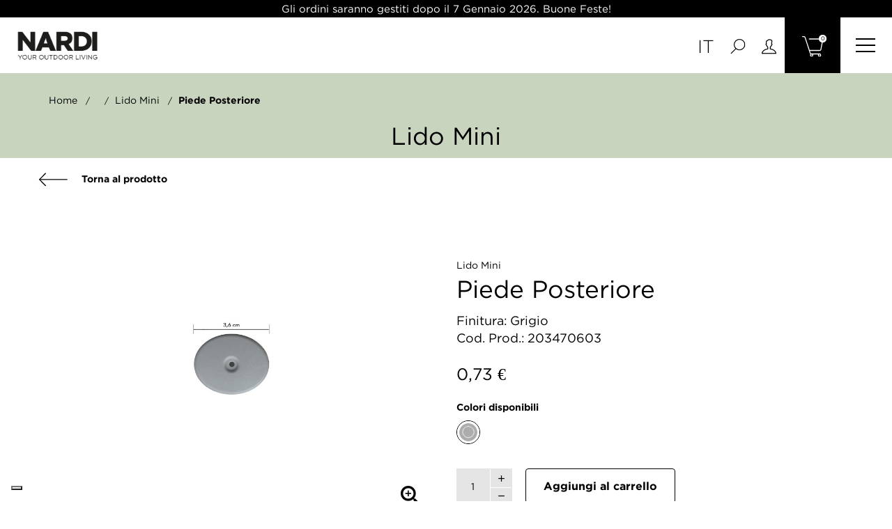

--- FILE ---
content_type: text/html; charset=utf-8
request_url: https://shop.nardioutdoor.com/it/ricambi/850-piede-posteriore.html
body_size: 11605
content:
<!doctype html>
<html lang="it"  class="default" >

<head>
    
        
  <meta charset="utf-8">


  <meta http-equiv="x-ua-compatible" content="ie=edge">



  <link rel="canonical" href="https://shop.nardioutdoor.com/it/ricambi/850-piede-posteriore.html">

  <title>Piede posteriore</title>
  <meta name="description" content="">
  <meta name="keywords" content="">
      
                  <link rel="alternate" href="https://shop.nardioutdoor.com/it/ricambi/850-piede-posteriore.html" hreflang="it">
                  <link rel="alternate" href="https://shop.nardioutdoor.com/en/spare-parts/850-back-foot.html" hreflang="en-us">
        



  <meta name="viewport" content="width=device-width, initial-scale=1">



  <link rel="icon" type="image/vnd.microsoft.icon" href="/img/favicon.ico?1611667758">
  <link rel="shortcut icon" type="image/x-icon" href="/img/favicon.ico?1611667758">


  

    <link rel="stylesheet" href="https://shop.nardioutdoor.com/themes/fourwords/assets/cache/theme-9eae1b66.css" type="text/css" media="all">



   
                    
                    


           


  <script type="text/javascript">
        var LEO_COOKIE_THEME = "AP_MODULE_PANEL_CONFIG";
        var add_cart_error = "An error occurred while processing your request. Please try again";
        var ajaxsearch = "1";
        var dm_hash = "3GU8JRP1F";
        var dm_mode = 0;
        var enable_flycart_effect = 0;
        var enable_notification = 0;
        var leo_search_url = "https:\/\/shop.nardioutdoor.com\/it\/module\/leoproductsearch\/productsearch";
        var leo_token = "ac95191497ad046b59dcbc3d41d2c91f";
        var leoproductsearch_static_token = "ac95191497ad046b59dcbc3d41d2c91f";
        var leoproductsearch_token = "6ff58f9c557c8911b4c8b9df4a43c3d5";
        var lf_is_gen_rtl = false;
        var lps_show_product_img = "1";
        var lps_show_product_price = "";
        var numpro_display = "100";
        var prestashop = {"cart":{"products":[],"totals":{"total":{"type":"total","label":"Totale","amount":0,"value":"0,00\u00a0\u20ac"},"total_including_tax":{"type":"total","label":"Totale (IVA incl.)","amount":0,"value":"0,00\u00a0\u20ac"},"total_excluding_tax":{"type":"total","label":"Totale (IVA escl.)","amount":0,"value":"0,00\u00a0\u20ac"}},"subtotals":{"products":{"type":"products","label":"Totale parziale","amount":0,"value":"0,00\u00a0\u20ac"},"discounts":null,"shipping":{"type":"shipping","label":"Spedizione","amount":0,"value":"Gratis"},"tax":null},"products_count":0,"summary_string":"0 articoli","vouchers":{"allowed":1,"added":[]},"discounts":[],"minimalPurchase":0,"minimalPurchaseRequired":""},"currency":{"name":"Euro","iso_code":"EUR","iso_code_num":"978","sign":"\u20ac"},"customer":{"lastname":null,"firstname":null,"email":null,"birthday":null,"newsletter":null,"newsletter_date_add":null,"optin":null,"website":null,"company":null,"siret":null,"ape":null,"is_logged":false,"gender":{"type":null,"name":null},"addresses":[]},"language":{"name":"Italiano (Italian)","iso_code":"it","locale":"it-IT","language_code":"it","is_rtl":"0","date_format_lite":"d\/m\/Y","date_format_full":"d\/m\/Y H:i:s","id":1},"page":{"title":"","canonical":null,"meta":{"title":"Piede posteriore","description":"","keywords":"","robots":"index"},"page_name":"product","body_classes":{"lang-it":true,"lang-rtl":false,"country-IT":true,"currency-EUR":true,"layout-full-width":true,"page-product":true,"tax-display-disabled":true,"product-id-850":true,"product-piede posteriore":true,"product-id-category-4":true,"product-id-manufacturer-0":true,"product-id-supplier-0":true,"product-available-for-order":true},"admin_notifications":[]},"shop":{"name":"Store dei Ricambi Originali Nardi S.p.A.","logo":"\/img\/localnardistorecom-logo-1602247313.jpg","stores_icon":"\/img\/logo_stores.png","favicon":"\/img\/favicon.ico"},"urls":{"base_url":"https:\/\/shop.nardioutdoor.com\/","current_url":"https:\/\/shop.nardioutdoor.com\/it\/ricambi\/850-piede-posteriore.html","shop_domain_url":"https:\/\/shop.nardioutdoor.com","img_ps_url":"https:\/\/shop.nardioutdoor.com\/img\/","img_cat_url":"https:\/\/shop.nardioutdoor.com\/img\/c\/","img_lang_url":"https:\/\/shop.nardioutdoor.com\/img\/l\/","img_prod_url":"https:\/\/shop.nardioutdoor.com\/img\/p\/","img_manu_url":"https:\/\/shop.nardioutdoor.com\/img\/m\/","img_sup_url":"https:\/\/shop.nardioutdoor.com\/img\/su\/","img_ship_url":"https:\/\/shop.nardioutdoor.com\/img\/s\/","img_store_url":"https:\/\/shop.nardioutdoor.com\/img\/st\/","img_col_url":"https:\/\/shop.nardioutdoor.com\/img\/co\/","img_url":"https:\/\/shop.nardioutdoor.com\/themes\/fourwords\/assets\/img\/","css_url":"https:\/\/shop.nardioutdoor.com\/themes\/fourwords\/assets\/css\/","js_url":"https:\/\/shop.nardioutdoor.com\/themes\/fourwords\/assets\/js\/","pic_url":"https:\/\/shop.nardioutdoor.com\/upload\/","pages":{"address":"https:\/\/shop.nardioutdoor.com\/it\/indirizzo","addresses":"https:\/\/shop.nardioutdoor.com\/it\/indirizzi","authentication":"https:\/\/shop.nardioutdoor.com\/it\/login","cart":"https:\/\/shop.nardioutdoor.com\/it\/carrello","category":"https:\/\/shop.nardioutdoor.com\/it\/index.php?controller=category","cms":"https:\/\/shop.nardioutdoor.com\/it\/index.php?controller=cms","contact":"https:\/\/shop.nardioutdoor.com\/it\/contattaci","discount":"https:\/\/shop.nardioutdoor.com\/it\/buoni-sconto","guest_tracking":"https:\/\/shop.nardioutdoor.com\/it\/tracciatura-ospite","history":"https:\/\/shop.nardioutdoor.com\/it\/cronologia-ordini","identity":"https:\/\/shop.nardioutdoor.com\/it\/dati-personali","index":"https:\/\/shop.nardioutdoor.com\/it\/","my_account":"https:\/\/shop.nardioutdoor.com\/it\/account","order_confirmation":"https:\/\/shop.nardioutdoor.com\/it\/conferma-ordine","order_detail":"https:\/\/shop.nardioutdoor.com\/it\/index.php?controller=order-detail","order_follow":"https:\/\/shop.nardioutdoor.com\/it\/segui-ordine","order":"https:\/\/shop.nardioutdoor.com\/it\/ordine","order_return":"https:\/\/shop.nardioutdoor.com\/it\/index.php?controller=order-return","order_slip":"https:\/\/shop.nardioutdoor.com\/it\/buono-ordine","pagenotfound":"https:\/\/shop.nardioutdoor.com\/it\/pagina-non-trovata","password":"https:\/\/shop.nardioutdoor.com\/it\/recupero-password","pdf_invoice":"https:\/\/shop.nardioutdoor.com\/it\/index.php?controller=pdf-invoice","pdf_order_return":"https:\/\/shop.nardioutdoor.com\/it\/index.php?controller=pdf-order-return","pdf_order_slip":"https:\/\/shop.nardioutdoor.com\/it\/index.php?controller=pdf-order-slip","prices_drop":"https:\/\/shop.nardioutdoor.com\/it\/offerte","product":"https:\/\/shop.nardioutdoor.com\/it\/index.php?controller=product","search":"https:\/\/shop.nardioutdoor.com\/it\/ricerca","sitemap":"https:\/\/shop.nardioutdoor.com\/it\/Mappa del sito","stores":"https:\/\/shop.nardioutdoor.com\/it\/negozi","supplier":"https:\/\/shop.nardioutdoor.com\/it\/fornitori","register":"https:\/\/shop.nardioutdoor.com\/it\/login?create_account=1","order_login":"https:\/\/shop.nardioutdoor.com\/it\/ordine?login=1"},"alternative_langs":{"it":"https:\/\/shop.nardioutdoor.com\/it\/ricambi\/850-piede-posteriore.html","en-us":"https:\/\/shop.nardioutdoor.com\/en\/spare-parts\/850-back-foot.html"},"theme_assets":"\/themes\/fourwords\/assets\/","actions":{"logout":"https:\/\/shop.nardioutdoor.com\/it\/?mylogout="},"no_picture_image":{"bySize":{"small_default":{"url":"https:\/\/shop.nardioutdoor.com\/img\/p\/it-default-small_default.jpg","width":98,"height":123},"cart_default":{"url":"https:\/\/shop.nardioutdoor.com\/img\/p\/it-default-cart_default.jpg","width":125,"height":157},"home_default":{"url":"https:\/\/shop.nardioutdoor.com\/img\/p\/it-default-home_default.jpg","width":400,"height":400},"medium_default":{"url":"https:\/\/shop.nardioutdoor.com\/img\/p\/it-default-medium_default.jpg","width":378,"height":472},"large_default":{"url":"https:\/\/shop.nardioutdoor.com\/img\/p\/it-default-large_default.jpg","width":800,"height":800}},"small":{"url":"https:\/\/shop.nardioutdoor.com\/img\/p\/it-default-small_default.jpg","width":98,"height":123},"medium":{"url":"https:\/\/shop.nardioutdoor.com\/img\/p\/it-default-home_default.jpg","width":400,"height":400},"large":{"url":"https:\/\/shop.nardioutdoor.com\/img\/p\/it-default-large_default.jpg","width":800,"height":800},"legend":""}},"configuration":{"display_taxes_label":false,"display_prices_tax_incl":true,"is_catalog":false,"show_prices":true,"opt_in":{"partner":false},"quantity_discount":{"type":"discount","label":"Sconto"},"voucher_enabled":1,"return_enabled":0},"field_required":[],"breadcrumb":{"links":[{"title":"Home","url":"https:\/\/shop.nardioutdoor.com\/it\/"},null,{"title":"lido mini","url":"https:\/\/shop.nardioutdoor.com\/it\/845-lido-mini.html"},{"title":"piede posteriore","url":"https:\/\/shop.nardioutdoor.com\/it\/ricambi\/850-piede-posteriore.html"}],"count":4},"link":{"protocol_link":"https:\/\/","protocol_content":"https:\/\/"},"time":1768452344,"static_token":"ac95191497ad046b59dcbc3d41d2c91f","token":"6ff58f9c557c8911b4c8b9df4a43c3d5"};
        var psemailsubscription_subscription = "https:\/\/shop.nardioutdoor.com\/it\/module\/ps_emailsubscription\/subscription";
        var show_popup = 1;
        var type_flycart_effect = "fade";
        var url_leoproductattribute = "https:\/\/shop.nardioutdoor.com\/it\/module\/leofeature\/LeoProductAttribute";
        var vncfc_fc_url = "https:\/\/shop.nardioutdoor.com\/it\/module\/vatnumbercleaner\/vncfc?";
      </script>
<script type="text/javascript">
	var choosefile_text = "Scegli file";
	var turnoff_popup_text = "Do not show this popup again";
	
	var size_item_quickview = 82;
	var style_scroll_quickview = 'vertical';
	
	var size_item_page = 113;
	var style_scroll_page = 'horizontal';
	
	var size_item_quickview_attr = 101;	
	var style_scroll_quickview_attr = 'vertical';
	
	var size_item_popup = 160;
	var style_scroll_popup = 'vertical';
</script>


  <!-- emarketing start -->


<!-- emarketing end --><!-- @file modules\appagebuilder\views\templates\hook\header -->

<script>
	/**
	 * List functions will run when document.ready()
	 */
	var ap_list_functions = [];
	/**
	 * List functions will run when window.load()
	 */
	var ap_list_functions_loaded = [];

	/**
	 * List functions will run when document.ready() for theme
	 */

	var products_list_functions = [];
</script>


<script type="text/javascript">
	
	var FancyboxI18nClose = "Vicino";
	var FancyboxI18nNext = "Il prossimo";
	var FancyboxI18nPrev = "Precedente";
	var current_link = "http://shop.nardioutdoor.com/it/";		
	var currentURL = window.location;
	currentURL = String(currentURL);
	currentURL = currentURL.replace("https://","").replace("http://","").replace("www.","").replace( /#\w*/, "" );
	current_link = current_link.replace("https://","").replace("http://","").replace("www.","");
	var text_warning_select_txt = "Seleziona una da rimuovere?";
	var text_confirm_remove_txt = "Sei sicuro di voler rimuovere le fila piè di pagina?";
	var close_bt_txt = "Vicino";
	var list_menu = [];
	var list_menu_tmp = {};
	var list_tab = [];
	var isHomeMenu = 0;
	
</script>
<script type="text/javascript">
	(window.gaDevIds=window.gaDevIds||[]).push('d6YPbH');
	(function(i,s,o,g,r,a,m){i['GoogleAnalyticsObject']=r;i[r]=i[r]||function(){
	(i[r].q=i[r].q||[]).push(arguments)},i[r].l=1*new Date();a=s.createElement(o),
	m=s.getElementsByTagName(o)[0];a.async=1;a.src=g;m.parentNode.insertBefore(a,m)
	})(window,document,'script','https://www.google-analytics.com/analytics.js','ga');

            ga('create', 'UA-11466077-7', 'auto');
                    ga('set', 'anonymizeIp', true);
                ga('send', 'pageview');
    
    ga('require', 'ec');
</script>

<script type="text/javascript">
var _iub = _iub || [];
_iub.csConfiguration = {"askConsentAtCookiePolicyUpdate":true,"countryDetection":true,"enableLgpd":true,"enableUspr":true,"floatingPreferencesButtonDisplay":"bottom-left","lgpdAppliesGlobally":false,"perPurposeConsent":true,"siteId":2434784,"showBannerForUS":true,"usprPurposes":"s,sh,adv","whitelabel":false,"cookiePolicyId":57125114,"lang":"it", "banner":{ "acceptButtonCaptionColor":"white","acceptButtonColor":"#000000","acceptButtonDisplay":true,"backgroundColor":"white","closeButtonDisplay":false,"customizeButtonCaptionColor":"#000000","customizeButtonColor":"#e5e5e5","customizeButtonDisplay":true,"explicitWithdrawal":true,"listPurposes":true,"position":"float-bottom-center","rejectButtonCaptionColor":"white","rejectButtonColor":"#000000","rejectButtonDisplay":true,"textColor":"black" }};
</script>
<script type="text/javascript" src="https://cs.iubenda.com/autoblocking/2434784.js"></script>
<script type="text/javascript" src="//cdn.iubenda.com/cs/gpp/stub.js"></script>
<script type="text/javascript" src="//cdn.iubenda.com/cs/iubenda_cs.js" charset="UTF-8" async></script>
			<script type='text/javascript'>
				var iCallback = function(){};

				if('callback' in _iub.csConfiguration) {
					if('onConsentGiven' in _iub.csConfiguration.callback) iCallback = _iub.csConfiguration.callback.onConsentGiven;

					_iub.csConfiguration.callback.onConsentGiven = function() {
						iCallback();

						jQuery('noscript._no_script_iub').each(function (a, b) { var el = jQuery(b); el.after(el.html()); });
					};
				};
			</script>




    
  <meta property="og:type" content="product">
  <meta property="og:url" content="https://shop.nardioutdoor.com/it/ricambi/850-piede-posteriore.html">
  <meta property="og:title" content="Piede posteriore">
  <meta property="og:site_name" content="Store dei Ricambi Originali Nardi S.p.A.">
  <meta property="og:description" content="">
  <meta property="og:image" content="https://shop.nardioutdoor.com/31425-large_default/piede-posteriore.jpg">
      <meta property="product:pretax_price:amount" content="0.6">
    <meta property="product:pretax_price:currency" content="EUR">
    <meta property="product:price:amount" content="0.73">
    <meta property="product:price:currency" content="EUR">
    
</head>

<body id="product" class="lang-it country-it currency-eur layout-full-width page-product tax-display-disabled product-id-850 product-piede-posteriore product-id-category-4 product-id-manufacturer-0 product-id-supplier-0 product-available-for-order  keep-header">


    


<main id="page">
    
            
    <header id="header">
        <div class="header-container">
            
                
  <div class="header-banner">
            <div class="inner"></div>
      </div>



  <nav class="header-nav">
    <div class="topnav">
              <div class="inner"><!-- @file modules\appagebuilder\views\templates\hook\ApRow -->
    <div id="form_5404397347410106"        class="row ApRow  has-bg bg-fullwidth"
                            style=""        data-bg_data=" no-repeat"        >
                                            <!-- @file modules\appagebuilder\views\templates\hook\ApColumn -->
<div    class="col-xl-12 col-lg-12 col-md-12 col-sm-12 col-xs-12 col-sp-12  ApColumn "
	    >
                    <!-- @file modules\appagebuilder\views\templates\hook\ApGeneral -->
<div     class="block navBanner ApHtml">
	                    <div class="block_content"><p>Gli ordini saranno gestiti dopo il 7 Gennaio 2026. Buone Feste!</p></div>
    	</div>
    </div>            </div>
</div>
          </div>
    <div class="bottomnav">
              <div class="inner"></div>
          </div>
  </nav>



  <div class="header-top">
          <div class="inner"><!-- @file modules\appagebuilder\views\templates\hook\ApRow -->
    <div        class="row box-header3 ApRow  has-bg bg-boxed"
                            style="background: no-repeat;"        data-bg_data=" no-repeat"        >
                                            <!-- @file modules\appagebuilder\views\templates\hook\ApColumn -->
<div    class="col-xl-2 col-lg-3 col-md-3 col-sm-3 col-xs-3 col-sp-3 col-logo ApColumn "
	    >
                    <!-- @file modules\appagebuilder\views\templates\hook\ApGenCode -->

	<div class="h-logo">    <a href="https://shop.nardioutdoor.com/">        <img class="img-fluid" src="/img/localnardistorecom-logo-1602247313.jpg" alt="Store dei Ricambi Originali Nardi S.p.A.">    </a></div>

    </div><!-- @file modules\appagebuilder\views\templates\hook\ApColumn -->
<div    class="col-xl-8 col-lg-6 col-md-6 col-sm-6 col-xs-6 col-sp-6 col-menu ApColumn "
	    >
                    
    </div><!-- @file modules\appagebuilder\views\templates\hook\ApColumn -->
<div    class="col-xl-2 col-lg-3 col-md-3 col-sm-3 col-xs-3 col-sp-3 col-info ApColumn "
	    >
                    <!-- @file modules\appagebuilder\views\templates\hook\ApModule -->
<div class="language-selector-wrapper dropdown js-dropdown popup-over" id="language-selector-label">
    <a class="popup-title" href="javascript:void(0)" data-toggle="dropdown" title="Language" aria-label="Elenco a cascata lingue">
        <i class="icon-flag"></i>
        <span>Italiano</span>
        <span class="hidden cus-sign">
      <span class="cus-name">It</span>
    </span>
        <i class="fa fa-angle-down" aria-hidden="true"></i>
    </a>
    <ul class="dropdown-menu popup-content link language-selector" aria-labelledby="language-selector-label">
                    <li  class="current" >
                <a href="https://shop.nardioutdoor.com/it/ricambi/850-piede-posteriore.html" class="dropdown-item" data-iso-code="it">
                                        Italiano
                </a>
            </li>
                    <li >
                <a href="https://shop.nardioutdoor.com/en/spare-parts/850-back-foot.html" class="dropdown-item" data-iso-code="en">
                                        English
                </a>
            </li>
            </ul>
</div>
<!-- @file modules\appagebuilder\views\templates\hook\ApModule -->


<!-- Block search module -->
<div id="leo_search_block_top" class="block exclusive search-by-category">
    <h4 class="title_block">Ricerca</h4>
    <form method="get" action="https://shop.nardioutdoor.com/it/index.php?controller=productsearch" id="leosearchtopbox">
        <input type="hidden" name="fc" value="module" />
        <input type="hidden" name="module" value="leoproductsearch" />
        <input type="hidden" name="controller" value="productsearch" />
        <input type="hidden" name="txt_not_found" value="nessun prodotto trovato">
        <input type="hidden" name="leoproductsearch_static_token" value="ac95191497ad046b59dcbc3d41d2c91f"/>
                <label>Prodotti della ricerca:</label>
        <div class="block_content clearfix leoproductsearch-content">
                            <div class="list-cate-wrapper">
                    <input id="leosearchtop-cate-id" name="cate" value="" type="hidden">
                    <a href="javascript:void(0)" id="dropdownListCateTop" class="select-title" rel="nofollow" data-toggle="dropdown" aria-haspopup="true" aria-expanded="false">
                        <span>Tutte le categorie</span>
                        <i class="material-icons pull-xs-right">keyboard_arrow_down</i>
                    </a>
                    <div class="list-cate dropdown-menu" aria-labelledby="dropdownListCateTop">
                        <a href="#" data-cate-id="" data-cate-name="Tutte le categorie" class="cate-item active" >Tutte le categorie</a>
                        <a href="#" data-cate-id="2" data-cate-name="Home" class="cate-item cate-level-1" >Home</a>
                        
    <a href="#" data-cate-id="3" data-cate-name="Prodotti" class="cate-item cate-level-2" >--Prodotti</a>
    <a href="#" data-cate-id="5" data-cate-name="Sedie" class="cate-item cate-level-3" >---Sedie</a>
    <a href="#" data-cate-id="18" data-cate-name="Outdoor" class="cate-item cate-level-4" >----Outdoor</a>
    <a href="#" data-cate-id="19" data-cate-name="Contract" class="cate-item cate-level-4" >----Contract</a>
    <a href="#" data-cate-id="20" data-cate-name="Sunday" class="cate-item cate-level-4" >----Sunday</a>
    <a href="#" data-cate-id="21" data-cate-name="Basic" class="cate-item cate-level-4" >----Basic</a>
    <a href="#" data-cate-id="6" data-cate-name="Tavoli" class="cate-item cate-level-3" >---Tavoli</a>
    <a href="#" data-cate-id="22" data-cate-name="Outdoor" class="cate-item cate-level-4" >----Outdoor</a>
    <a href="#" data-cate-id="23" data-cate-name="Contract" class="cate-item cate-level-4" >----Contract</a>
    <a href="#" data-cate-id="24" data-cate-name="Sunday" class="cate-item cate-level-4" >----Sunday</a>
    <a href="#" data-cate-id="25" data-cate-name="Basic" class="cate-item cate-level-4" >----Basic</a>
    <a href="#" data-cate-id="7" data-cate-name="Sgabelli" class="cate-item cate-level-3" >---Sgabelli</a>
    <a href="#" data-cate-id="26" data-cate-name="Outdoor" class="cate-item cate-level-4" >----Outdoor</a>
    <a href="#" data-cate-id="27" data-cate-name="Contract" class="cate-item cate-level-4" >----Contract</a>
    <a href="#" data-cate-id="29" data-cate-name="Basic" class="cate-item cate-level-4" >----Basic</a>
    <a href="#" data-cate-id="8" data-cate-name="Divani" class="cate-item cate-level-3" >---Divani</a>
    <a href="#" data-cate-id="30" data-cate-name="Outdoor" class="cate-item cate-level-4" >----Outdoor</a>
    <a href="#" data-cate-id="31" data-cate-name="Contract" class="cate-item cate-level-4" >----Contract</a>
    <a href="#" data-cate-id="9" data-cate-name="Lettini" class="cate-item cate-level-3" >---Lettini</a>
    <a href="#" data-cate-id="34" data-cate-name="Outdoor" class="cate-item cate-level-4" >----Outdoor</a>
    <a href="#" data-cate-id="35" data-cate-name="Contract" class="cate-item cate-level-4" >----Contract</a>
    <a href="#" data-cate-id="36" data-cate-name="Sunday" class="cate-item cate-level-4" >----Sunday</a>
    <a href="#" data-cate-id="37" data-cate-name="Basic" class="cate-item cate-level-4" >----Basic</a>
    <a href="#" data-cate-id="17" data-cate-name="Divisori modulari" class="cate-item cate-level-3" >---Divisori modulari</a>
    <a href="#" data-cate-id="43" data-cate-name="Contract" class="cate-item cate-level-4" >----Contract</a>
    <a href="#" data-cate-id="10" data-cate-name="Accessori" class="cate-item cate-level-3" >---Accessori</a>
    <a href="#" data-cate-id="38" data-cate-name="Outdoor" class="cate-item cate-level-4" >----Outdoor</a>
    <a href="#" data-cate-id="39" data-cate-name="Contract" class="cate-item cate-level-4" >----Contract</a>
    <a href="#" data-cate-id="40" data-cate-name="Sunday" class="cate-item cate-level-4" >----Sunday</a>
    <a href="#" data-cate-id="41" data-cate-name="Basic" class="cate-item cate-level-4" >----Basic</a>
    <a href="#" data-cate-id="4" data-cate-name="Ricambi" class="cate-item cate-level-2" >--Ricambi</a>
    
                    </div>
                </div>
                        <div class="leoproductsearch-result">
                <div class="leoproductsearch-loading cssload-speeding-wheel"></div>
                <input class="search_query form-control grey" type="text" id="leo_search_query_top" name="search_query" value="" placeholder="cerca..."/>
                <button type="submit" id="leo_search_top_button" class="btn btn-default button button-small">
                    <span>
                        <img src="/themes/fourwords/assets//img/search_icon_2.svg"/>
                    </span>
                </button>
            </div>
        </div>
    </form>
</div>
<script type="text/javascript">
    var blocksearch_type = 'top';
</script>
<!-- /Block search module -->
<!-- @file modules\appagebuilder\views\templates\hook\ApModule -->
<div class="userinfo-selector dropdown js-dropdown popup-over" id="_desktop_user_info">
  <a href="javascript:void(0)" data-toggle="dropdown" class="popup-title" title="Account">
    <i class="ti-user"></i>
 </a>
  <ul class="popup-content dropdown-menu user-info">
    			      <li>
	        <a
			href="https://shop.nardioutdoor.com/it/account"
			title="Accedi al tuo account cliente"
			rel="nofollow"
	        >
	          <i class="ti-lock"></i>
	          <span>Accedi</span>
	        </a>
	      </li>
	      <li>
	        <a
			href="https://shop.nardioutdoor.com/it/login?create_account=1" 
			title="Registrati"
			rel="nofollow"
	        >
	          <i class="ti-user"></i>
	          <span>Registrati</span>
	        </a>
	      </li>
	    
      	      </ul>
</div>
<!-- @file modules\appagebuilder\views\templates\hook\ApModule -->
<div id="_desktop_cart">
    <div class="blockcart cart-preview inactive" data-refresh-url="//shop.nardioutdoor.com/it/module/ps_shoppingcart/ajax">
        <div class="header">
                            <img src="/themes/fourwords/assets//img/shopping-cart.svg"/>
                <span class="cart-products-count">0</span>
                        </div>
    </div>
</div>
<!-- @file modules\appagebuilder\views\templates\hook\ApSlideShow -->
<div id="memgamenu-form_8308284603171713" class="ApMegamenu">
			
            <nav data-megamenu-id="8308284603171713" class="leo-megamenu cavas_menu navbar navbar-default enable-canvas cupshe-menu" role="navigation">
            <!-- Brand and toggle get grouped for better mobile display -->
            <div class="navbar-header">
                <button type="button" class="navbar-toggler" data-toggle="collapse" data-target=".megamenu-off-canvas-8308284603171713">
                    <span class="sr-only">navigazione Toggle</span>
                    &#9776;
                    <!--
                    <span class="icon-bar"></span>
                    <span class="icon-bar"></span>
                    <span class="icon-bar"></span>
                    -->
                </button>
            </div>
            <!-- Collect the nav links, forms, and other content for toggling -->
                        <div class="leo-top-menu megamenu-off-canvas megamenu-off-canvas-8308284603171713"><div class="row nav navbar-nav megamenu horizontal">    <div data-menu-type="category" class="col-xs-12 col-sm-6 col-md-3 nav-item tavoli " >
        <a class="nav-link has-category" href="https://shop.nardioutdoor.com/it/6-tavoli" target="_self" style="background-image: url('/themes/fourwords/assets//img/icon_tavoli.svg')">
                                                                    <span class="menu-title">Tavoli</span>
                                                                                    </a>
    </div>
    <div data-menu-type="category" class="col-xs-12 col-sm-6 col-md-3 nav-item sedie " >
        <a class="nav-link has-category" href="https://shop.nardioutdoor.com/it/5-sedie" target="_self" style="background-image: url('/themes/fourwords/assets//img/icon_sedie.svg')">
                                                                    <span class="menu-title">Sedie</span>
                                                                                    </a>
    </div>
    <div data-menu-type="category" class="col-xs-12 col-sm-6 col-md-3 nav-item sgabelli " >
        <a class="nav-link has-category" href="https://shop.nardioutdoor.com/it/7-sgabelli" target="_self" style="background-image: url('/themes/fourwords/assets//img/icon_sgabelli.svg')">
                                                                    <span class="menu-title">Sgabelli</span>
                                                                                    </a>
    </div>
    <div data-menu-type="category" class="col-xs-12 col-sm-6 col-md-3 nav-item divani " >
        <a class="nav-link has-category" href="https://shop.nardioutdoor.com/it/8-divani" target="_self" style="background-image: url('/themes/fourwords/assets//img/icon_divani.svg')">
                                                                    <span class="menu-title">Divani</span>
                                                                                    </a>
    </div>
    <div data-menu-type="category" class="col-xs-12 col-sm-6 col-md-3 nav-item lettini " >
        <a class="nav-link has-category" href="https://shop.nardioutdoor.com/it/9-lettini" target="_self" style="background-image: url('/themes/fourwords/assets//img/icon_lettini.svg')">
                                                                    <span class="menu-title">Lettini</span>
                                                                                    </a>
    </div>
    <div data-menu-type="category" class="col-xs-12 col-sm-6 col-md-3 nav-item divisori " >
        <a class="nav-link has-category" href="https://shop.nardioutdoor.com/it/17-divisori-modulari" target="_self" style="background-image: url('/themes/fourwords/assets//img/icon_divisori.svg')">
                                                                    <span class="menu-title">Divisori modulari</span>
                                                                                    </a>
    </div>
    <div data-menu-type="category" class="col-xs-12 col-sm-6 col-md-3 nav-item accessori " >
        <a class="nav-link has-category" href="https://shop.nardioutdoor.com/it/10-accessori" target="_self" style="background-image: url('/themes/fourwords/assets//img/icon_accessori.svg')">
                                                                    <span class="menu-title">Accessori</span>
                                                                                    </a>
    </div>
</div></div>
        </nav>
        <script type="text/javascript">
            list_menu_tmp.id = '8308284603171713';
            list_menu_tmp.type = 'horizontal';
                        list_menu_tmp.show_cavas =1;
                        list_menu_tmp.list_tab = list_tab;
            list_menu.push(list_menu_tmp);
            list_menu_tmp = {};
            list_tab = {};
        </script>
    
	</div>

    </div>            </div>
</div>
          </div>
  
            
        </div>
    </header>
    
        
<aside id="notifications">
  <div class="container">
    
    
    
      </div>
</aside>
    
    <section id="wrapper">
        

        
        
                    <div class="category-header d-flex" style="background-color:#C9D4BF">
                <div class="container">
                    
                        <nav data-depth="4" class="breadcrumb">
    <ol itemscope itemtype="http://schema.org/BreadcrumbList">
        
                            
                    <li itemprop="itemListElement" itemscope itemtype="http://schema.org/ListItem">
                        <a itemprop="item" href="https://shop.nardioutdoor.com/it/">
                            <span itemprop="name">Home</span>
                        </a>
                        <meta itemprop="position" content="1">
                    </li>
                
                            
                    <li itemprop="itemListElement" itemscope itemtype="http://schema.org/ListItem">
                        <a itemprop="item" href="">
                            <span itemprop="name"></span>
                        </a>
                        <meta itemprop="position" content="2">
                    </li>
                
                            
                    <li itemprop="itemListElement" itemscope itemtype="http://schema.org/ListItem">
                        <a itemprop="item" href="https://shop.nardioutdoor.com/it/845-lido-mini.html">
                            <span itemprop="name">lido mini</span>
                        </a>
                        <meta itemprop="position" content="3">
                    </li>
                
                            
                    <li itemprop="itemListElement" itemscope itemtype="http://schema.org/ListItem">
                        <a itemprop="item" href="https://shop.nardioutdoor.com/it/ricambi/850-piede-posteriore.html">
                            <span itemprop="name">piede posteriore</span>
                        </a>
                        <meta itemprop="position" content="4">
                    </li>
                
                    
    </ol>
</nav>
                    
                    <div class="align-self-center text-xs-center">
                        <h1>
                            lido mini
                        </h1>
                    </div>
                </div>
            </div>
        
        
        
                <div class="container">
            
            
            <div class="row">
                

                
  <div id="content-wrapper" class="col-lg-12 col-xs-12">
    
      

      
<section id="main" class="product-detail product-image-thumbs-left product-image-thumbs product-thumbs-bottom" itemscope itemtype="https://schema.org/Product">
  <meta itemprop="url" content="https://shop.nardioutdoor.com/it/ricambi/850-2606-piede-posteriore.html#/38-finitura-grigio"><div class="row"><div class="col-xl-12 col-lg-12 col-md-12 col-sm-12 col-xs-12 col-sp-12"><a href="https://shop.nardioutdoor.com/it/845-lido-mini.html" class="back">
    <img src="/themes/fourwords/assets//img/arrow_left.svg"/>
    Torna al prodotto
</a>
                            </div></div><div class="row d-flex"><div class="col-xl-6 col-lg-6 col-md-6 col-sm-12 col-xs-12 col-sp-12">


  <section class="page-content" id="content" data-templateview="bottom" data-numberimage="5" data-numberimage1200="5" data-numberimage992="4" data-numberimage768="3" data-numberimage576="3" data-numberimage480="2" data-numberimage360="2" data-templatemodal="1" data-templatezoomtype="none" data-zoomposition="right" data-zoomwindowwidth="400" data-zoomwindowheight="400">
    
      <div class="images-container">
        
                  
            <div class="product-cover">
                              <img id="zoom_product" data-type-zoom="" class="js-qv-product-cover img-fluid" src="https://shop.nardioutdoor.com/31425-large_default/piede-posteriore.jpg" alt="piede posteriore" title="piede posteriore" itemprop="image">
                <div class="layer hidden-sm-down" data-toggle="modal" data-target="#product-modal">
                  <i class="material-icons zoom-in">&#xE8FF;</i>
                </div>
                          </div>
          

          
            <div id="thumb-gallery" class="product-thumb-images">
                                                <div class="thumb-container  active ">
                    <a href="javascript:void(0)" data-image="https://shop.nardioutdoor.com/31425-large_default/piede-posteriore.jpg" data-zoom-image="https://shop.nardioutdoor.com/31425-large_default/piede-posteriore.jpg"> 
                      <img
                        class="thumb js-thumb  selected "
                        data-image-medium-src="https://shop.nardioutdoor.com/31425-medium_default/piede-posteriore.jpg"
                        data-image-large-src="https://shop.nardioutdoor.com/31425-large_default/piede-posteriore.jpg"
                        src="https://shop.nardioutdoor.com/31425-home_default/piede-posteriore.jpg"
                        alt="piede posteriore"
                        title="piede posteriore"
                        itemprop="image"
                      >
                    </a>
                  </div>
                                          </div>
            
                      
                
        
      </div>
    
  </section>



  <div class="modal fade js-product-images-modal leo-product-modal" id="product-modal" data-thumbnails=".product-images-850">
  <div class="modal-dialog" role="document">
    <div class="modal-content">
      <div class="modal-body">
                <figure>
          <img class="js-modal-product-cover product-cover-modal" width="800" src="https://shop.nardioutdoor.com/31425-large_default/piede-posteriore.jpg" alt="piede posteriore" title="piede posteriore" itemprop="image">
          <figcaption class="image-caption">
            
              <div id="product-description-short" itemprop="description"></div>
            
          </figcaption>
        </figure>
        <aside id="thumbnails" class="thumbnails text-sm-center">
          
            <div class="product-images product-images-850">
                              <div class="thumb-container">
                  <img data-image-large-src="https://shop.nardioutdoor.com/31425-large_default/piede-posteriore.jpg" class="thumb img-fluid js-modal-thumb selected " src="https://shop.nardioutdoor.com/31425-home_default/piede-posteriore.jpg" alt="piede posteriore" title="piede posteriore" width="400" itemprop="image">
                </div>
               
            </div>
            
        </aside>
      </div>
    </div><!-- /.modal-content -->
  </div><!-- /.modal-dialog -->
</div><!-- /.modal -->
			
                            </div><div class="align-self-center col-xl-6 col-lg-6 col-md-6 col-sm-12 col-xs-12 col-sp-12"><p class="father-product-name">
    lido mini
</p>

	
		<h1 class="h1 product-detail-name" itemprop="name">piede posteriore</h1>
	
<p class="attributes-block">
  <span>Finitura:</span> <span class="color-name">Grigio</span>
</p>
<p class="attributes-block">
  <span>Cod. prod.:</span> <span class="child-reference">203470603</span>
</p>

	  <div class="product-prices">
    
          

    
      <div
        class="product-price h5 "
        itemprop="offers"
        itemscope
        itemtype="https://schema.org/Offer"
      >
        <link itemprop="availability" href="https://schema.org/InStock"/>
        <meta itemprop="priceCurrency" content="EUR">

        <div class="current-price">
          <span itemprop="price" content="0.73">0,73 €</span>

                  </div>

        
                  
      </div>
    

    
          

    
          

    
          

    

    <div class="tax-shipping-delivery-label">
            
      
                        </div>
  </div>


<div class="product-actions">
  
    <form action="https://shop.nardioutdoor.com/it/carrello" method="post" id="add-to-cart-or-refresh">
      <input type="hidden" name="token" value="ac95191497ad046b59dcbc3d41d2c91f">
      <input type="hidden" name="id_product" value="850" id="product_page_product_id">
      <input type="hidden" name="id_customization" value="0" id="product_customization_id">

      
        <div class="product-variants">
    <p class="variant-label">
        Colori disponibili
    </p>
                        <div class="clearfix product-variants-item">
                                                    <ul id="group_1">
                                                    <li class="float-xs-left input-container

            instock
            ">
                                <label>
                                    <input class="input-color" type="radio" data-product-attribute="1" name="group[1]" value="38" checked="checked">
                                    <span
                                                                                        class="color texture" style="background-image: url(/img/co/38.jpg)"                 ><span class="sr-only">Grigio</span></span>
                                </label>
                            </li>
                                            </ul>
                            </div>
            </div>
      

      
              

      
        <section class="product-discounts">
  </section>
      

      
        <div class="product-add-to-cart">
            
            <div class="product-quantity clearfix">
                <div class="p-cartwapper">
                    <div class="qty clearfix">
                        <span class="control-label">Quantità</span>
                        <input
                                type="number"
                                name="qty"
                                id="quantity_wanted"
                                value="1"
                                class="input-group"
                                min="1"
                                aria-label="Quantità"
                        >
                    </div>

                    <div class="add">
                        <button
                                class="btn btn-primary add-to-cart"
                                data-button-action="add-to-cart"
                                type="submit"
                                                        >
                            <i class="icon-bag"></i>
                            Aggiungi al carrello
                        </button>
                    </div>
                    <div class="leo-compare-wishlist-button">
                        
                        
                    </div>

                    

                </div>

                
                    <div class="product-minimal-quantity">
                                            </div>
                
                
                    <span id="product-availability">
                      </span>
                

            </div>
        

    </div>
      

      
        <input class="product-refresh ps-hidden-by-js" name="refresh" type="submit" value="Aggiorna">
      
    </form>
  
</div>
                            </div><div class="col-form_id-form_2894421771262410 col-md-6 col-lg-6 col-xl-6 col-sm-12 col-xs-12 col-sp-12">

	<div class="product-tabs tabs">
	  	<ul class="nav nav-tabs" role="tablist">
		    		    <li class="nav-item">
				<a
				  class="nav-link active"
				  data-toggle="tab"
				  href="#product-details"
				  role="tab"
				  aria-controls="product-details"
				   aria-selected="true">Dettagli del prodotto</a>
			</li>
		    		    			
	  	</ul>

	  	<div class="tab-content" id="tab-content">
		   	<div class="tab-pane fade in" id="description" role="tabpanel">
		     	
		       		<div class="product-description"></div>
		     	
		   	</div>

		   	
		     	<div id="product-details" data-product="{&quot;id_shop_default&quot;:&quot;1&quot;,&quot;id_manufacturer&quot;:&quot;0&quot;,&quot;id_supplier&quot;:&quot;0&quot;,&quot;reference&quot;:&quot;40345-2&quot;,&quot;is_virtual&quot;:&quot;0&quot;,&quot;delivery_in_stock&quot;:&quot;&quot;,&quot;delivery_out_stock&quot;:&quot;&quot;,&quot;id_category_default&quot;:&quot;4&quot;,&quot;on_sale&quot;:&quot;0&quot;,&quot;online_only&quot;:&quot;0&quot;,&quot;ecotax&quot;:0,&quot;minimal_quantity&quot;:&quot;1&quot;,&quot;low_stock_threshold&quot;:null,&quot;low_stock_alert&quot;:&quot;0&quot;,&quot;price&quot;:&quot;0,73\u00a0\u20ac&quot;,&quot;unity&quot;:&quot;&quot;,&quot;unit_price_ratio&quot;:&quot;0.000000&quot;,&quot;additional_shipping_cost&quot;:&quot;0.00&quot;,&quot;customizable&quot;:&quot;0&quot;,&quot;text_fields&quot;:&quot;0&quot;,&quot;uploadable_files&quot;:&quot;0&quot;,&quot;redirect_type&quot;:&quot;&quot;,&quot;id_type_redirected&quot;:&quot;0&quot;,&quot;available_for_order&quot;:&quot;1&quot;,&quot;available_date&quot;:null,&quot;show_condition&quot;:&quot;0&quot;,&quot;condition&quot;:&quot;new&quot;,&quot;show_price&quot;:&quot;1&quot;,&quot;indexed&quot;:&quot;1&quot;,&quot;visibility&quot;:&quot;both&quot;,&quot;cache_default_attribute&quot;:&quot;2606&quot;,&quot;advanced_stock_management&quot;:&quot;0&quot;,&quot;date_add&quot;:&quot;2021-01-18 15:24:20&quot;,&quot;date_upd&quot;:&quot;2026-01-14 13:01:36&quot;,&quot;pack_stock_type&quot;:&quot;3&quot;,&quot;meta_description&quot;:&quot;&quot;,&quot;meta_keywords&quot;:&quot;&quot;,&quot;meta_title&quot;:&quot;&quot;,&quot;link_rewrite&quot;:&quot;piede-posteriore&quot;,&quot;name&quot;:&quot;piede posteriore&quot;,&quot;description&quot;:&quot;&quot;,&quot;description_short&quot;:&quot;&quot;,&quot;available_now&quot;:&quot;&quot;,&quot;available_later&quot;:&quot;&quot;,&quot;id&quot;:850,&quot;id_product&quot;:850,&quot;out_of_stock&quot;:2,&quot;new&quot;:0,&quot;id_product_attribute&quot;:2606,&quot;quantity_wanted&quot;:1,&quot;extraContent&quot;:[],&quot;allow_oosp&quot;:0,&quot;category&quot;:&quot;ricambi&quot;,&quot;category_name&quot;:&quot;Ricambi&quot;,&quot;link&quot;:&quot;https:\/\/shop.nardioutdoor.com\/it\/ricambi\/850-piede-posteriore.html&quot;,&quot;attribute_price&quot;:0.6,&quot;price_tax_exc&quot;:0.6,&quot;price_without_reduction&quot;:0.732,&quot;reduction&quot;:0,&quot;specific_prices&quot;:[],&quot;quantity&quot;:1239,&quot;quantity_all_versions&quot;:6261,&quot;id_image&quot;:&quot;it-default&quot;,&quot;features&quot;:[],&quot;attachments&quot;:[],&quot;virtual&quot;:0,&quot;pack&quot;:0,&quot;packItems&quot;:[],&quot;nopackprice&quot;:0,&quot;customization_required&quot;:false,&quot;attributes&quot;:{&quot;1&quot;:{&quot;id_attribute&quot;:&quot;38&quot;,&quot;id_attribute_group&quot;:&quot;1&quot;,&quot;name&quot;:&quot;Grigio&quot;,&quot;group&quot;:&quot;Finitura&quot;,&quot;reference&quot;:&quot;203470603&quot;,&quot;ean13&quot;:&quot;&quot;,&quot;isbn&quot;:&quot;&quot;,&quot;upc&quot;:&quot;&quot;}},&quot;rate&quot;:22,&quot;tax_name&quot;:&quot;IVA IT 22%&quot;,&quot;ecotax_rate&quot;:0,&quot;unit_price&quot;:&quot;&quot;,&quot;customizations&quot;:{&quot;fields&quot;:[]},&quot;id_customization&quot;:0,&quot;is_customizable&quot;:false,&quot;show_quantities&quot;:true,&quot;quantity_label&quot;:&quot;Articoli&quot;,&quot;quantity_discounts&quot;:[],&quot;customer_group_discount&quot;:0,&quot;images&quot;:[{&quot;bySize&quot;:{&quot;small_default&quot;:{&quot;url&quot;:&quot;https:\/\/shop.nardioutdoor.com\/31425-small_default\/piede-posteriore.jpg&quot;,&quot;width&quot;:98,&quot;height&quot;:123},&quot;cart_default&quot;:{&quot;url&quot;:&quot;https:\/\/shop.nardioutdoor.com\/31425-cart_default\/piede-posteriore.jpg&quot;,&quot;width&quot;:125,&quot;height&quot;:157},&quot;home_default&quot;:{&quot;url&quot;:&quot;https:\/\/shop.nardioutdoor.com\/31425-home_default\/piede-posteriore.jpg&quot;,&quot;width&quot;:400,&quot;height&quot;:400},&quot;medium_default&quot;:{&quot;url&quot;:&quot;https:\/\/shop.nardioutdoor.com\/31425-medium_default\/piede-posteriore.jpg&quot;,&quot;width&quot;:378,&quot;height&quot;:472},&quot;large_default&quot;:{&quot;url&quot;:&quot;https:\/\/shop.nardioutdoor.com\/31425-large_default\/piede-posteriore.jpg&quot;,&quot;width&quot;:800,&quot;height&quot;:800}},&quot;small&quot;:{&quot;url&quot;:&quot;https:\/\/shop.nardioutdoor.com\/31425-small_default\/piede-posteriore.jpg&quot;,&quot;width&quot;:98,&quot;height&quot;:123},&quot;medium&quot;:{&quot;url&quot;:&quot;https:\/\/shop.nardioutdoor.com\/31425-home_default\/piede-posteriore.jpg&quot;,&quot;width&quot;:400,&quot;height&quot;:400},&quot;large&quot;:{&quot;url&quot;:&quot;https:\/\/shop.nardioutdoor.com\/31425-large_default\/piede-posteriore.jpg&quot;,&quot;width&quot;:800,&quot;height&quot;:800},&quot;legend&quot;:&quot;piede posteriore&quot;,&quot;cover&quot;:&quot;1&quot;,&quot;id_image&quot;:&quot;31425&quot;,&quot;position&quot;:&quot;1&quot;,&quot;associatedVariants&quot;:[&quot;2606&quot;]}],&quot;cover&quot;:{&quot;bySize&quot;:{&quot;small_default&quot;:{&quot;url&quot;:&quot;https:\/\/shop.nardioutdoor.com\/31425-small_default\/piede-posteriore.jpg&quot;,&quot;width&quot;:98,&quot;height&quot;:123},&quot;cart_default&quot;:{&quot;url&quot;:&quot;https:\/\/shop.nardioutdoor.com\/31425-cart_default\/piede-posteriore.jpg&quot;,&quot;width&quot;:125,&quot;height&quot;:157},&quot;home_default&quot;:{&quot;url&quot;:&quot;https:\/\/shop.nardioutdoor.com\/31425-home_default\/piede-posteriore.jpg&quot;,&quot;width&quot;:400,&quot;height&quot;:400},&quot;medium_default&quot;:{&quot;url&quot;:&quot;https:\/\/shop.nardioutdoor.com\/31425-medium_default\/piede-posteriore.jpg&quot;,&quot;width&quot;:378,&quot;height&quot;:472},&quot;large_default&quot;:{&quot;url&quot;:&quot;https:\/\/shop.nardioutdoor.com\/31425-large_default\/piede-posteriore.jpg&quot;,&quot;width&quot;:800,&quot;height&quot;:800}},&quot;small&quot;:{&quot;url&quot;:&quot;https:\/\/shop.nardioutdoor.com\/31425-small_default\/piede-posteriore.jpg&quot;,&quot;width&quot;:98,&quot;height&quot;:123},&quot;medium&quot;:{&quot;url&quot;:&quot;https:\/\/shop.nardioutdoor.com\/31425-home_default\/piede-posteriore.jpg&quot;,&quot;width&quot;:400,&quot;height&quot;:400},&quot;large&quot;:{&quot;url&quot;:&quot;https:\/\/shop.nardioutdoor.com\/31425-large_default\/piede-posteriore.jpg&quot;,&quot;width&quot;:800,&quot;height&quot;:800},&quot;legend&quot;:&quot;piede posteriore&quot;,&quot;cover&quot;:&quot;1&quot;,&quot;id_image&quot;:&quot;31425&quot;,&quot;position&quot;:&quot;1&quot;,&quot;associatedVariants&quot;:[&quot;2606&quot;]},&quot;has_discount&quot;:false,&quot;discount_type&quot;:null,&quot;discount_percentage&quot;:null,&quot;discount_percentage_absolute&quot;:null,&quot;discount_amount&quot;:null,&quot;discount_amount_to_display&quot;:null,&quot;price_amount&quot;:0.73,&quot;unit_price_full&quot;:&quot;&quot;,&quot;show_availability&quot;:true,&quot;availability_date&quot;:null,&quot;availability_message&quot;:&quot;&quot;,&quot;availability&quot;:&quot;available&quot;}" style="display: none">
    
                    <div class="product-reference">
                <label class="label">Riferimento </label>
                <span itemprop="sku">203470603</span>
            </div>
            
</div>
		   	

		   	
		     			   	
		   	
		   			</div>
	</div>
                            </div></div>

	  <footer class="page-footer">
	    
	    	<!-- Footer content -->
	    
	  </footer>
	
</section>


  
    
  </div>


                
            </div>
                    </div>
                
    </section>

    <footer id="footer" class="footer-container">
        
            
  <div class="footer-top">
          <div class="inner"></div>
      </div>


  <div class="footer-center">
          <div class="inner"><!-- @file modules\appagebuilder\views\templates\hook\ApRow -->
    <div        class="row ApRow  has-bg bg-boxed"
                            style="background: no-repeat;"        data-bg_data=" no-repeat"        >
                                            <!-- @file modules\appagebuilder\views\templates\hook\ApColumn -->
<div    class="col-xl-7 col-lg-10 col-md-10 col-sm-12 col-xs-12 col-sp-12 offset-md-1 offset-lg-1 social-icons ApColumn "
	    >
                    <!-- @file modules\appagebuilder\views\templates\hook\ApModule -->


    <div class="block-social">
        <ul>
                            <li>
                    <a href="https://www.facebook.com/nardi.outdoor" title="Facebook" target="_blank">
                        <img src="/themes/fourwords/assets//img/facebook.svg" class="normal">
                        <img src="/themes/fourwords/assets//img/facebook_hover.svg" class="hover">
                    </a>
                </li>
                            <li>
                    <a href="https://instagram.com/nardioutdoor" title="Instagram" target="_blank">
                        <img src="/themes/fourwords/assets//img/instagram.svg" class="normal">
                        <img src="/themes/fourwords/assets//img/instagram_hover.svg" class="hover">
                    </a>
                </li>
                            <li>
                    <a href="https://www.pinterest.it/nardioutdoor/" title="Pinterest" target="_blank">
                        <img src="/themes/fourwords/assets//img/pinterest.svg" class="normal">
                        <img src="/themes/fourwords/assets//img/pinterest_hover.svg" class="hover">
                    </a>
                </li>
                            <li>
                    <a href="https://www.youtube.com/channel/UCiO0ZP7_4X1rvaTBXjc1FGQ" title="YouTube" target="_blank">
                        <img src="/themes/fourwords/assets//img/youtube.svg" class="normal">
                        <img src="/themes/fourwords/assets//img/youtube_hover.svg" class="hover">
                    </a>
                </li>
                            <li>
                    <a href="https://www.linkedin.com/company/9199043/admin/" title="LinkedIn" target="_blank">
                        <img src="/themes/fourwords/assets//img/linkedin.svg" class="normal">
                        <img src="/themes/fourwords/assets//img/linkedin_hover.svg" class="hover">
                    </a>
                </li>
                    </ul>
    </div>


    </div><!-- @file modules\appagebuilder\views\templates\hook\ApColumn -->
<div    class="col-xl-4 col-lg-4 col-md-12 col-sm-12 col-xs-12 col-sp-12 hidden-lg-down ApColumn "
	    >
                    <!-- @file modules\appagebuilder\views\templates\hook\ApBlockLink -->
            <div class="block ApLink footer-links ApBlockLink">
                        
                            <ul>
                                                            <li><a href="https://shop.nardioutdoor.com/it/contattaci" target="_self">Contattaci</a></li>
                                                                                <li><a href="https://shop.nardioutdoor.com/it/content/1-consegna" target="_self">Consegna</a></li>
                                                                                <li><a href="https://shop.nardioutdoor.com/it/content/2-note-legali" target="_self">Note legali</a></li>
                                                                                <li><a href="https://shop.nardioutdoor.com/it/content/3-condizioni-generali-di-vendita" target="_self">Condizioni generali di vendita</a></li>
                                                                                <li><a href="https://shop.nardioutdoor.com/it/content/5-pagamento-sicuro" target="_self">Pagamento sicuro</a></li>
                                                                                <li><a href="https://shop.nardioutdoor.com/it/content/6-privacy-policy" target="_self">Privacy</a></li>
                                                                                <li><a href="https://shop.nardioutdoor.com/it/content/7-cookies" target="_self">Cookies</a></li>
                                                    </ul>
                    </div>
    
    </div>            </div>
<!-- @file modules\appagebuilder\views\templates\hook\ApRow -->
    <div        class="row ApRow  has-bg bg-boxed"
                            style="background: no-repeat;"        data-bg_data=" no-repeat"        >
                                            <!-- @file modules\appagebuilder\views\templates\hook\ApColumn -->
<div    class="col-xl-2 col-lg-2 col-md-2 col-sm-3 col-xs-12 col-sp-12 offset-md-1 offset-lg-1 no-padding-left ApColumn "
	    >
                    <!-- @file modules\appagebuilder\views\templates\hook\ApGeneral -->
<div     class="block footer-text ApHtml">
	                    <div class="block_content"><p><strong>NARDI S.p.A.</strong><br /> Via delle Stangà, 14 <br /> Chiampo (VI) - IT</p></div>
    	</div>
    </div><!-- @file modules\appagebuilder\views\templates\hook\ApColumn -->
<div    class="col-xl-2 col-lg-2 col-md-2 col-sm-3 col-xs-12 col-sp-12 no-padding-left ApColumn "
	    >
                    <!-- @file modules\appagebuilder\views\templates\hook\ApGeneral -->
<div     class="block footer-text padding-xs-top ApHtml">
	                    <div class="block_content"><p>p.i. - c.f. 02114700244 <br /> Registro Imprese <br /> VI 02114700244</p></div>
    	</div>
    </div><!-- @file modules\appagebuilder\views\templates\hook\ApColumn -->
<div    class="col-xl-2 col-lg-2 col-md-2 col-sm-3 col-xs-12 col-sp-12 no-padding-left ApColumn "
	    >
                    <!-- @file modules\appagebuilder\views\templates\hook\ApGeneral -->
<div     class="block footer-text padding-xs-top ApHtml">
	                    <div class="block_content"><p>REA 207085 <br /> Capitale sociale <br /> € 6.000.000 int. versato</p></div>
    	</div>
    </div><!-- @file modules\appagebuilder\views\templates\hook\ApColumn -->
<div    class="col-xl-2 col-lg-2 col-md-2 col-sm-3 col-xs-12 col-sp-12 no-padding-left ApColumn "
	    >
                    <!-- @file modules\appagebuilder\views\templates\hook\ApGenCode -->

	<img src="/themes/fourwords/assets//img/DNV_ITA_logo.svg" class="img-fluid padding-xs-top"/>

    </div><!-- @file modules\appagebuilder\views\templates\hook\ApColumn -->
<div    class="col-xl-2-4 col-lg-2-4 col-md-2-4 col-sm-12 col-xs-12 col-sp-12 hidden-xl-up no-padding-left ApColumn "
	    >
                    <!-- @file modules\appagebuilder\views\templates\hook\ApBlockLink -->
            <div class="block ApLink footer-links ApBlockLink">
                        
                            <ul>
                                                            <li><a href="https://shop.nardioutdoor.com/it/contattaci" target="_self">Contattaci</a></li>
                                                                                <li><a href="https://shop.nardioutdoor.com/it/content/1-consegna" target="_self">Consegna</a></li>
                                                                                <li><a href="https://shop.nardioutdoor.com/it/content/2-note-legali" target="_self">Note legali</a></li>
                                                                                <li><a href="https://shop.nardioutdoor.com/it/content/3-condizioni-generali-di-vendita" target="_self">Condizioni generali di vendita</a></li>
                                                                                <li><a href="https://shop.nardioutdoor.com/it/content/5-pagamento-sicuro" target="_self">Pagamento sicuro</a></li>
                                                                                <li><a href="https://shop.nardioutdoor.com/it/content/6-privacy-policy" target="_self">Privacy</a></li>
                                                                                <li><a href="https://shop.nardioutdoor.com/it/content/7-cookies" target="_self">Cookies</a></li>
                                                    </ul>
                    </div>
    
    </div>            </div>

</div>
      </div>


  <div class="footer-bottom">
          <div class="inner"></div>
      </div>
        
    </footer>
                <div id="back-top"><a href="#" class="fa fa-angle-double-up"></a></div>
    
</main>


                       <script async type="text/javascript" src="https://shop.nardioutdoor.com/themes/fourwords/assets/cache/bottom-658d9365.js" ></script>
             
    


<script type="text/javascript">
	var choosefile_text = "Scegli file";
	var turnoff_popup_text = "Do not show this popup again";
	
	var size_item_quickview = 82;
	var style_scroll_quickview = 'vertical';
	
	var size_item_page = 113;
	var style_scroll_page = 'horizontal';
	
	var size_item_quickview_attr = 101;	
	var style_scroll_quickview_attr = 'vertical';
	
	var size_item_popup = 160;
	var style_scroll_popup = 'vertical';
</script>


    

</body>

</html>